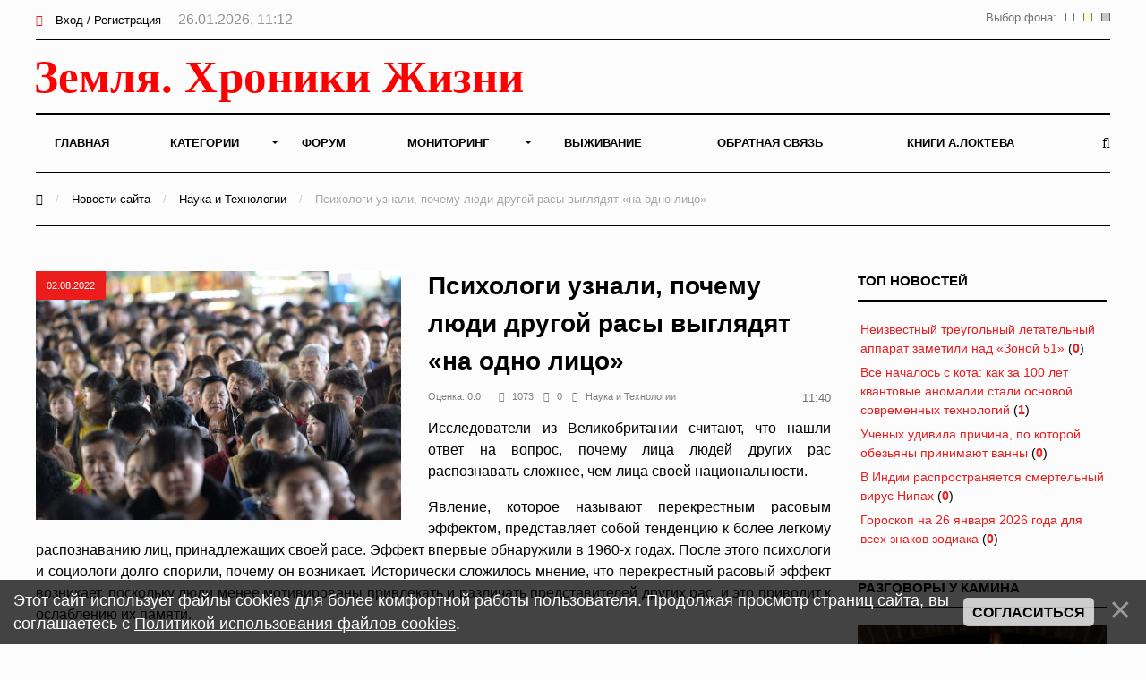

--- FILE ---
content_type: text/html; charset=UTF-8
request_url: https://earth-chronicles.ru/news/1-0-28
body_size: 14204
content:
<!DOCTYPE html>
<html>
<head>
<title>Наука и Технологии - Земля - Хроники жизни</title>
<meta name="viewport" content="width=device-width; initial-scale=1; maximum-scale=1; user-scalable=0;" />
<meta http-equiv="Content-Type" content="text/html; charset=utf-8" />
<!--<link type="text/css" rel="StyleSheet" href="/_st/my.css?time=1575040802" />-->
<link href='https://fonts.googleapis.com/css?family=Open+Sans:400italic,400,600,700&subset=latin,cyrillic' rel='stylesheet' type='text/css'>
<link type="text/css" rel="StyleSheet" href="/_st/my.css?time=1575040802" />
<link type="text/css" rel="StyleSheet" href="/css/media.css" />
<link type="text/css" rel="StyleSheet" href="/css/font-awesome.min.css" />
<link type="text/css" rel="StyleSheet" href="/css/animate.css" />

<link rel="icon" href="/favicon.png" type="image/x-icon">

	<link rel="stylesheet" href="/.s/src/base.min.css?v=221108" />
	<link rel="stylesheet" href="/.s/src/layer3.min.css?v=221108" />

	<script src="/.s/src/jquery-1.12.4.min.js"></script>
	
	<script src="/.s/src/uwnd.min.js?v=221108"></script>
	<script src="//s722.ucoz.net/cgi/uutils.fcg?a=uSD&ca=2&ug=999&isp=2&r=0.264894724764574"></script>
	<link rel="stylesheet" href="/.s/src/ulightbox/ulightbox.min.css" />
	<script src="/.s/src/ulightbox/ulightbox.min.js"></script>
	<script src="/.s/src/bottomInfo.min.js"></script>
	<script async defer src="https://www.google.com/recaptcha/api.js?onload=reCallback&render=explicit&hl=ru"></script>
	<script>
/* --- UCOZ-JS-DATA --- */
window.uCoz = {"ssid":"454165761246031354776","bottomInfoData":[{"button":230039,"id":"cookiePolicy","cookieKey":"cPolOk","message":230038,"class":""}],"language":"ru","layerType":3,"uLightboxType":1,"site":{"id":"2hroniki","host":"hroniki.at.ua","domain":"earth-chronicles.ru"},"module":"news","country":"US","sign":{"230039":"Согласиться","3125":"Закрыть","7251":"Запрошенный контент не может быть загружен. Пожалуйста, попробуйте позже.","5255":"Помощник","230038":"Этот сайт использует файлы cookies для более комфортной работы пользователя. Продолжая просмотр страниц сайта, вы соглашаетесь с <a href=/index/cookiepolicy target=_blank >Политикой использования файлов cookies</a>.","7253":"Начать слайд-шоу","7287":"Перейти на страницу с фотографией.","5458":"Следующий","7252":"Предыдущий","7254":"Изменить размер"}};
/* --- UCOZ-JS-CODE --- */
function loginPopupForm(params = {}) { new _uWnd('LF', ' ', -250, -100, { closeonesc:1, resize:1 }, { url:'/index/40' + (params.urlParams ? '?'+params.urlParams : '') }) }
function reCallback() {
		$('.g-recaptcha').each(function(index, element) {
			element.setAttribute('rcid', index);
			
		if ($(element).is(':empty') && grecaptcha.render) {
			grecaptcha.render(element, {
				sitekey:element.getAttribute('data-sitekey'),
				theme:element.getAttribute('data-theme'),
				size:element.getAttribute('data-size')
			});
		}
	
		});
	}
	function reReset(reset) {
		reset && grecaptcha.reset(reset.previousElementSibling.getAttribute('rcid'));
		if (!reset) for (rel in ___grecaptcha_cfg.clients) grecaptcha.reset(rel);
	}
/* --- UCOZ-JS-END --- */
</script>

	<style>.UhideBlock{display:none; }</style>
	<script type="text/javascript">new Image().src = "//counter.yadro.ru/hit;noadsru0?r"+escape(document.referrer)+(screen&&";s"+screen.width+"*"+screen.height+"*"+(screen.colorDepth||screen.pixelDepth))+";u"+escape(document.URL)+";"+Date.now();</script>
</head>
<body>

<!--U1AHEADER1Z--><div id="main">

<header>

<!-- Yandex.Metrika counter -->
<script type="text/javascript" >
 (function(m,e,t,r,i,k,a){m[i]=m[i]||function(){(m[i].a=m[i].a||[]).push(arguments)};
 m[i].l=1*new Date();k=e.createElement(t),a=e.getElementsByTagName(t)[0],k.async=1,k.src=r,a.parentNode.insertBefore(k,a)})
 (window, document, "script", "https://mc.yandex.ru/metrika/tag.js", "ym");

 ym(6836674, "init", {
 clickmap:true,
 trackLinks:true,
 accurateTrackBounce:true
 });
</script>
<noscript><div><img src="https://mc.yandex.ru/watch/6836674" style="position:absolute; left:-9999px;" alt="" /></div></noscript>
<!-- /Yandex.Metrika counter -->

<!-- Global site tag (gtag.js) - Google Analytics -->
<script async src="https://www.googletagmanager.com/gtag/js?id=UA-25023757-1"></script>
<script>
 window.dataLayer = window.dataLayer || [];
 function gtag(){dataLayer.push(arguments);}
 gtag('js', new Date());

 gtag('config', 'UA-25023757-1');
</script>


<!--LiveInternet counter--><script>
new Image().src = "//counter.yadro.ru/hit?r"+
escape(document.referrer)+((typeof(screen)=="undefined")?"":
";s"+screen.width+"*"+screen.height+"*"+(screen.colorDepth?
screen.colorDepth:screen.pixelDepth))+";u"+escape(document.URL)+
";h"+escape(document.title.substring(0,150))+
";"+Math.random();</script><!--/LiveInternet-->

<div class="h-top">
<div class="container">
<div class="clr">
<div class="h-lk">

<a href="javascript:;" rel="nofollow" onclick="loginPopupForm(); return false;"><span><i class="fa fa-sign-in" aria-hidden="true"></i></span> Вход / Регистрация</a>


<span class="h-lk-date">26.01.2026, 11:12</span>
</div>

<div class="bgChange">
Выбор фона:
<a href="#" id="jp3"><img src="/change_bg/grey.png" title="Серый" width="10" height="10"></a>
<a href="#" id="jp2"><img src="/change_bg/cream.png" title="Кремовый" width="10" height="10"></a>
<a href="#" id="jp1"><img src="/change_bg/white.png" title="Белый" width="10" height="10"></a>
</div>

</div>
</div>
</div>

<div class="h-header">
<div class="container">


<div class="tp-intro">
<div class="clr">
<div class="tp-logo">

<!-- Логотип -->
 <a href="/"><img src="/img/logo.svg" height="60" alt="" /></a>
<!-- /Логотип -->

</div>

<!-- Погода -->

<!-- /Погода -->

<!-- Баннер -->
<div class="tp-banner">

</div>
<!-- /Баннер -->

</div>
</div>

<div class="tp-over">

<div class="tp-1">

<div id="mySidenav" class="sidenav">
 

<nav class="h-menu">
 <div id="uNMenuDiv1" class="uMenuV"><ul class="uMenuRoot">
<li><a  href="/" ><span>Главная</span></a></li>
<li class="uWithSubmenu"><a  href="/index/0-15" ><span>Категории</span></a><ul>
<li><a  href="/news/1-0-22" ><span>Природные катаклизмы</span></a></li>
<li><a  href="/news/1-0-41" ><span>Тайны истории</span></a></li>
<li><a  href="/news/1-0-46" ><span>Пассажиры ковчега</span></a></li>
<li><a  href="/news/1-0-28" ><span>Наука и Технологии</span></a></li>
<li><a  href="/news/1-0-7" ><span>Космос</span></a></li>
<li><a  href="/news/1-0-29" ><span>Археология</span></a></li>
<li><a  href="/news/1-0-2" ><span>НЛО</span></a></li>
<li><a  href="/news/1-0-30" ><span>Сверхъестественное</span></a></li>
<li><a  href="/news/1-0-33" ><span>Круги на полях</span></a></li>
<li><a  href="/news/1-0-13" ><span>Аномалии</span></a></li>
<li><a  href="/news/1-0-45" ><span>Путешествия</span></a></li>
<li><a  href="/news/1-0-42" ><span>Медицина и Здоровье</span></a></li>
<li><a  href="/news/1-0-14" ><span>Животные</span></a></li>
<li><a  href="/news/1-0-43" ><span>Климат и Экология</span></a></li>
<li><a  href="/news/1-0-23" ><span>Происшествия</span></a></li>
<li><a  href="/news/1-0-27" ><span>Гипотезы</span></a></li>
<li><a  href="/news/1-0-44" ><span>Эпидемии</span></a></li>
<li><a  href="/news/1-0-8" ><span>Другое</span></a></li></ul></li>
<li><a  href="/forum" ><span>Форум</span></a></li>
<li class="uWithSubmenu"><a  href="/index/0-4" ><span>Мониторинг</span></a><ul>
<li><a  href="/index/0-5" ><span>Сейсмическая активность</span></a></li>
<li><a  href="/index/0-8" ><span>Солнечная активность</span></a></li>
<li><a  href="/index/0-9" ><span>Мониторинг вулканов</span></a></li>
<li><a  href="/index/0-10" ><span>Вспышки на Солнце</span></a></li>
<li><a  href="/index/0-12" ><span>Космическая погода</span></a></li>
<li><a  href="/index/0-13" ><span>Атмосфера</span></a></li>
<li><a  href="/index/0-11" ><span>3D Земля</span></a></li>
<li><a  href="/index/0-14" ><span>Солнечная система</span></a></li>
<li><a  href="/index/0-16" ><span>Фазы Луны</span></a></li></ul></li>
<li><a  href="/publ/" ><span>Выживание</span></a></li>
<li><a  href="/index/0-3" ><span>Обратная связь</span></a></li>
<li><a  href="https://earth-chronicles.ru/index/0-143" target="_blank"><span>Книги А.Локтева</span></a></li></ul></div>
<div class="h-menu-lk">

<ul>
<li><a href="javascript:;" rel="nofollow" onclick="loginPopupForm(); return false;"><span><i class="fa fa-sign-in" aria-hidden="true"></i></span> Вход / Регистрация</a></li>
</ul>

</div>

</div>




</nav>

<div class="h-menu-button" onclick="$('.h-menu').slideToggle(0)"><div><span class="hm1"></span><span class="hm2"></span><span class="hm3"></span></div></div>

</div>
<div class="tp-2">

<a href="javascript:;" onclick="$('.h-form-search').slideToggle(200);$('#focused').focus()"><i class="fa fa-search"></i></a>


</div>
</div>
</div>
</div>

<script data-ad-client="ca-pub-8005964994124512" async src="https://pagead2.googlesyndication.com/pagead/js/adsbygoogle.js"></script>

</header>
<div class="h-form-search"><div class="container"><form action="/search/"><input type="text" id="focused" name="q" placeholder="Ваш запрос Ctrl + Enter" /></form></div></div><!--/U1AHEADER1Z-->

<div class="top-pad">

<div class="container">

<div class="h-pages">


<div class="h-content">

<script>
		function spages(p, link ) {
			if ( 1) return !!location.assign(link.href);
			ajaxPageController.showLoader();
			_uPostForm('', { url:'/news/' + p + '-0-28-0-0-0-' + Date.now() });
		}
		</script>
		<div id="allEntries"><table border="0" width="100%" cellspacing="0" cellpadding="0" class="catAllEntries"><tr><td class="archiveEntries"><div id="entryID190364"><div class="h-mtr-tab">
 <div class="h-mtr-img">
 <span class="h-se-date">Сегодня</span>
 <a href="https://earth-chronicles.ru/News_6/m55/AQAKyOwzrcq8IoDC3BGtqrxjhezyfCXMvfFRDmTFpruFB8o_Yo.webp" class="ulightbox" target="_blank" title=""><img src="https://earth-chronicles.ru/News_6/m55/AQAKyOwzrcq8IoDC3BGtqrxjhezyfCXMvfFRDmTFpruFB8o_Yo.webp" alt="" /></a>
 </div>
 <div class="h-mtr-right">
 
 <h2 class="h-mtr-title"><a href="/news/2026-01-26-190364">Все началось с кота: как за 100 лет квантовые аномалии стали основой современных технологий</a></h2>
 <div class="h-mtr-short"><p style="text-align: justify;">Сто лет назад квантовая механика была радикальной теорией, ставившей в тупик даже самых блестящих ученых. Сегодня она лежит в основе технологий, которые определяют нашу повседневную жизнь: от лазеров и микрочипов до квантовых компьютеров и защищенных систем связи.</p></div>
<div class="h-mtr-det">
 <span><i class="fa fa-eye"></i>104</span> 
 <span><a href="/news/2026-01-26-190364#comments"><i class="fa fa-comments"></i>1</a></span>
 <span><a href="/news/1-0-28"><i class="fa fa-folder"></i>Наука и Технологии</a></span>
 </div>
 </div>
</div>



<div id="pril" style="display: none;"><div style="padding: 2px 2px 2px 2px;">
<table border="0" cellpadding="0" cellspacing="0" width="100%">
<tbody><tr><td style="width: 120px;">  
<div><a href="/news/2026-01-26-190364" onclick="return nav.go(this, event)" title="Все началось с кота: как за 100 лет квантовые аномалии стали основой современных технологий"><img src="https://earth-chronicles.ru/News_6/m55/AQAKyOwzrcq8IoDC3BGtqrxjhezyfCXMvfFRDmTFpruFB8o_Yo.webp" style="width: 100px; height: 80px;"></a></div>
</td> <td>  
<div> <a href="/news/2026-01-26-190364" onclick="return nav.go(this, event)">Все началось с кота: как за 100 лет квантовые аномалии стали основой современных технологий</a></div>
<div><small> <span style="color:gray">Сегодня в 06:30</span></small></div>
<div><small>
</td></tr></tbody></table>  
</div></div></div><div id="entryID190395"><div class="h-mtr-tab">
 <div class="h-mtr-img">
 <span class="h-se-date">Вчера</span>
 <a href="https://earth-chronicles.ru/Publications_25/11/14/scientists-may-have-di-3.jpg" class="ulightbox" target="_blank" title=""><img src="https://earth-chronicles.ru/Publications_25/11/14/scientists-may-have-di-3.jpg" alt="" /></a>
 </div>
 <div class="h-mtr-right">
 
 <h2 class="h-mtr-title"><a href="/news/2026-01-25-190395">Загадочные гиганты палеозоя: древнейшие организмы Земли принадлежали к неизвестной форме жизни</a></h2>
 <div class="h-mtr-short"><p style="text-align: justify;">Окаменелые останки загадочных организмов под названием прототакситы, столетиями озадачивавшие палеонтологов, получили новую интерпретацию. Согласно исследованию, опубликованному в журнале&nbsp;<em>Science Advances</em>, эти древнейшие гиганты суши, возможно, представляют собой совершенно&nbsp;<strong>новую, ныне вымершую ветвь жизни</strong>, не относящуюся ни к грибам, ни к растениям.</p></div>
<div class="h-mtr-det">
 <span><i class="fa fa-eye"></i>218</span> 
 <span><a href="/news/2026-01-25-190395#comments"><i class="fa fa-comments"></i>0</a></span>
 <span><a href="/news/1-0-28"><i class="fa fa-folder"></i>Наука и Технологии</a></span>
 </div>
 </div>
</div>



<div id="pril" style="display: none;"><div style="padding: 2px 2px 2px 2px;">
<table border="0" cellpadding="0" cellspacing="0" width="100%">
<tbody><tr><td style="width: 120px;">  
<div><a href="/news/2026-01-25-190395" onclick="return nav.go(this, event)" title="Загадочные гиганты палеозоя: древнейшие организмы Земли принадлежали к неизвестной форме жизни"><img src="https://earth-chronicles.ru/Publications_25/11/14/scientists-may-have-di-3.jpg" style="width: 100px; height: 80px;"></a></div>
</td> <td>  
<div> <a href="/news/2026-01-25-190395" onclick="return nav.go(this, event)">Загадочные гиганты палеозоя: древнейшие организмы Земли принадлежали к неизвестной форме жизни</a></div>
<div><small> <span style="color:gray">Вчера в 13:14</span></small></div>
<div><small>
</td></tr></tbody></table>  
</div></div></div><div id="entryID190394"><div class="h-mtr-tab">
 <div class="h-mtr-img">
 <span class="h-se-date">Вчера</span>
 <a href="https://earth-chronicles.ru/Publications_25/11/14/scientists-discover-impossible-matter-that-defies-.webp" class="ulightbox" target="_blank" title=""><img src="https://earth-chronicles.ru/Publications_25/11/14/scientists-discover-impossible-matter-that-defies-.webp" alt="" /></a>
 </div>
 <div class="h-mtr-right">
 
 <h2 class="h-mtr-title"><a href="/news/2026-01-25-190394">Ученые обнаружили «невозможную» материю, которая противоречит известным законам физики</a></h2>
 <div class="h-mtr-short"><p style="text-align: justify;">В ходе экспериментов с материалами при температурах, близких к абсолютному нулю, международная группа учёных из Венского технического университета и других научных центров обнаружила вещество, поведение которого противоречит устоявшимся теоретическим предсказаниям. Это открытие может переписать основы нашего понимания квантовых материалов и открыть путь к созданию революционных электронных устройств.</p></div>
<div class="h-mtr-det">
 <span><i class="fa fa-eye"></i>243</span> 
 <span><a href="/news/2026-01-25-190394#comments"><i class="fa fa-comments"></i>0</a></span>
 <span><a href="/news/1-0-28"><i class="fa fa-folder"></i>Наука и Технологии</a></span>
 </div>
 </div>
</div>


<div class="advBox">

</div>


<div id="pril" style="display: none;"><div style="padding: 2px 2px 2px 2px;">
<table border="0" cellpadding="0" cellspacing="0" width="100%">
<tbody><tr><td style="width: 120px;">  
<div><a href="/news/2026-01-25-190394" onclick="return nav.go(this, event)" title="Ученые обнаружили «невозможную» материю, которая противоречит известным законам физики"><img src="https://earth-chronicles.ru/Publications_25/11/14/scientists-discover-impossible-matter-that-defies-.webp" style="width: 100px; height: 80px;"></a></div>
</td> <td>  
<div> <a href="/news/2026-01-25-190394" onclick="return nav.go(this, event)">Ученые обнаружили «невозможную» материю, которая противоречит известным законам физики</a></div>
<div><small> <span style="color:gray">Вчера в 13:09</span></small></div>
<div><small>
</td></tr></tbody></table>  
</div></div></div><div id="entryID190372"><div class="h-mtr-tab">
 <div class="h-mtr-img">
 <span class="h-se-date">Вчера</span>
 <a href="https://earth-chronicles.ru/News_6/m55/gpafr0503-034.jpg" class="ulightbox" target="_blank" title=""><img src="https://earth-chronicles.ru/News_6/m55/gpafr0503-034.jpg" alt="" /></a>
 </div>
 <div class="h-mtr-right">
 
 <h2 class="h-mtr-title"><a href="/news/2026-01-25-190372">Угрожает ли коррозия утечкой радиоактивных отходов: ответ российских ученых</a></h2>
 <div class="h-mtr-short"><p style="text-align: justify;">Ученые ГЕОХИ РАН изучили влияние коррозионных продуктов на удержание актинидов в геологических условиях глубокого захоронения радиоактивных отходов. Вот какой вывод они сделали.</p></div>
<div class="h-mtr-det">
 <span><i class="fa fa-eye"></i>217</span> 
 <span><a href="/news/2026-01-25-190372#comments"><i class="fa fa-comments"></i>0</a></span>
 <span><a href="/news/1-0-28"><i class="fa fa-folder"></i>Наука и Технологии</a></span>
 </div>
 </div>
</div>



<div id="pril" style="display: none;"><div style="padding: 2px 2px 2px 2px;">
<table border="0" cellpadding="0" cellspacing="0" width="100%">
<tbody><tr><td style="width: 120px;">  
<div><a href="/news/2026-01-25-190372" onclick="return nav.go(this, event)" title="Угрожает ли коррозия утечкой радиоактивных отходов: ответ российских ученых"><img src="https://earth-chronicles.ru/News_6/m55/gpafr0503-034.jpg" style="width: 100px; height: 80px;"></a></div>
</td> <td>  
<div> <a href="/news/2026-01-25-190372" onclick="return nav.go(this, event)">Угрожает ли коррозия утечкой радиоактивных отходов: ответ российских ученых</a></div>
<div><small> <span style="color:gray">Вчера в 07:30</span></small></div>
<div><small>
</td></tr></tbody></table>  
</div></div></div><div id="entryID190400"><div class="h-mtr-tab">
 <div class="h-mtr-img">
 <span class="h-se-date">Вчера</span>
 <a href="https://earth-chronicles.ru/Publications_25/11/14/shrngshrngshrn.jpg" class="ulightbox" target="_blank" title=""><img src="https://earth-chronicles.ru/Publications_25/11/14/shrngshrngshrn.jpg" alt="" /></a>
 </div>
 <div class="h-mtr-right">
 
 <h2 class="h-mtr-title"><a href="/news/2026-01-25-190400">Вертикальные радиаторы отопления в современном доме: как тепло влияет на планировку и интерьер</a></h2>
 <div class="h-mtr-short"><p style="text-align: justify;">Вертикальные радиаторы отопления &mdash; это не дизайнерская прихоть, а логичное инженерное решение для современных домов. Они позволяют адаптировать систему отопления под реальные архитектурные условия, не теряя в эффективности и надежности.</p></div>
<div class="h-mtr-det">
 <span><i class="fa fa-eye"></i>50</span> 
 
 <span><a href="/news/1-0-28"><i class="fa fa-folder"></i>Наука и Технологии</a></span>
 </div>
 </div>
</div>



<div id="pril" style="display: none;"><div style="padding: 2px 2px 2px 2px;">
<table border="0" cellpadding="0" cellspacing="0" width="100%">
<tbody><tr><td style="width: 120px;">  
<div><a href="/news/2026-01-25-190400" onclick="return nav.go(this, event)" title="Вертикальные радиаторы отопления в современном доме: как тепло влияет на планировку и интерьер"><img src="https://earth-chronicles.ru/Publications_25/11/14/shrngshrngshrn.jpg" style="width: 100px; height: 80px;"></a></div>
</td> <td>  
<div> <a href="/news/2026-01-25-190400" onclick="return nav.go(this, event)">Вертикальные радиаторы отопления в современном доме: как тепло влияет на планировку и интерьер</a></div>
<div><small> <span style="color:gray">Вчера в 05:50</span></small></div>
<div><small>
</td></tr></tbody></table>  
</div></div></div><div id="entryID190388"><div class="h-mtr-tab">
 <div class="h-mtr-img">
 <span class="h-se-date">24.01.2026</span>
 <a href="https://earth-chronicles.ru/Publications_25/11/13/brain-imaging-scientist-750x375.webp" class="ulightbox" target="_blank" title=""><img src="https://earth-chronicles.ru/Publications_25/11/13/brain-imaging-scientist-750x375.webp" alt="" /></a>
 </div>
 <div class="h-mtr-right">
 
 <h2 class="h-mtr-title"><a href="/news/2026-01-24-190388">Идеология как фильтр: политические взгляды учёных влияют на научные выводы</a></h2>
 <div class="h-mtr-short"><p style="text-align: justify;">В рамках масштабного исследования 158 учёных, разделённых на 71 независимую команду, получили идентичный массив социологических данных. Их задачей было ответить на один и тот же вопрос: влияет ли иммиграция на уровень общественной поддержки социальных программ?</p></div>
<div class="h-mtr-det">
 <span><i class="fa fa-eye"></i>238</span> 
 <span><a href="/news/2026-01-24-190388#comments"><i class="fa fa-comments"></i>2</a></span>
 <span><a href="/news/1-0-28"><i class="fa fa-folder"></i>Наука и Технологии</a></span>
 </div>
 </div>
</div>



<div id="pril" style="display: none;"><div style="padding: 2px 2px 2px 2px;">
<table border="0" cellpadding="0" cellspacing="0" width="100%">
<tbody><tr><td style="width: 120px;">  
<div><a href="/news/2026-01-24-190388" onclick="return nav.go(this, event)" title="Идеология как фильтр: политические взгляды учёных влияют на научные выводы"><img src="https://earth-chronicles.ru/Publications_25/11/13/brain-imaging-scientist-750x375.webp" style="width: 100px; height: 80px;"></a></div>
</td> <td>  
<div> <a href="/news/2026-01-24-190388" onclick="return nav.go(this, event)">Идеология как фильтр: политические взгляды учёных влияют на научные выводы</a></div>
<div><small> <span style="color:gray">24.01.2026 в 05:54</span></small></div>
<div><small>
</td></tr></tbody></table>  
</div></div></div><div id="entryID190387"><div class="h-mtr-tab">
 <div class="h-mtr-img">
 <span class="h-se-date">24.01.2026</span>
 <a href="https://earth-chronicles.ru/Publications_25/11/13/earth-magnetic-field-750x422.jpg" class="ulightbox" target="_blank" title=""><img src="https://earth-chronicles.ru/Publications_25/11/13/earth-magnetic-field-750x422.jpg" alt="" /></a>
 </div>
 <div class="h-mtr-right">
 
 <h2 class="h-mtr-title"><a href="/news/2026-01-24-190387">Северный магнитный полюс ускорил смещение в направлении Сибири</a></h2>
 <div class="h-mtr-short"><p style="text-align: justify;">Северный магнитный полюс ускоряется в направлении Сибири, вынуждая Геологическую службу Великобритании и Всемирную магнитную модель NOAA корректировать глобальную навигацию</p></div>
<div class="h-mtr-det">
 <span><i class="fa fa-eye"></i>483</span> 
 <span><a href="/news/2026-01-24-190387#comments"><i class="fa fa-comments"></i>2</a></span>
 <span><a href="/news/1-0-28"><i class="fa fa-folder"></i>Наука и Технологии</a></span>
 </div>
 </div>
</div>



<div id="pril" style="display: none;"><div style="padding: 2px 2px 2px 2px;">
<table border="0" cellpadding="0" cellspacing="0" width="100%">
<tbody><tr><td style="width: 120px;">  
<div><a href="/news/2026-01-24-190387" onclick="return nav.go(this, event)" title="Северный магнитный полюс ускорил смещение в направлении Сибири"><img src="https://earth-chronicles.ru/Publications_25/11/13/earth-magnetic-field-750x422.jpg" style="width: 100px; height: 80px;"></a></div>
</td> <td>  
<div> <a href="/news/2026-01-24-190387" onclick="return nav.go(this, event)">Северный магнитный полюс ускорил смещение в направлении Сибири</a></div>
<div><small> <span style="color:gray">24.01.2026 в 05:44</span></small></div>
<div><small>
</td></tr></tbody></table>  
</div></div></div><div id="entryID190386"><div class="h-mtr-tab">
 <div class="h-mtr-img">
 <span class="h-se-date">24.01.2026</span>
 <a href="https://earth-chronicles.ru/Publications_25/11/13/Buddhabrot-Time-Theory-The-Fractal-Form-Underlying.jpg" class="ulightbox" target="_blank" title=""><img src="https://earth-chronicles.ru/Publications_25/11/13/Buddhabrot-Time-Theory-The-Fractal-Form-Underlying.jpg" alt="" /></a>
 </div>
 <div class="h-mtr-right">
 
 <h2 class="h-mtr-title"><a href="/news/2026-01-24-190386">Теория времени Буддаброта: фрактальная форма, лежащая в основе нулевой временной волны Теренса Маккенны.</a></h2>
 <div class="h-mtr-short"><p style="text-align: justify;">Идеи философа и этноботаника Теренса Маккенны о нелинейной природе времени, воплощённые в его знаменитой теории &laquo;Нулевой Волны Времени&raquo;, долго оставались на грани между гениальным прозрением и эзотерической спекуляцией. Маккенна чувствовал, что история движется не по прямой, а пульсирует волнами нарастающей сложности и смысла &mdash; волнами &laquo;новизны&raquo;.</p></div>
<div class="h-mtr-det">
 <span><i class="fa fa-eye"></i>479</span> 
 <span><a href="/news/2026-01-24-190386#comments"><i class="fa fa-comments"></i>1</a></span>
 <span><a href="/news/1-0-28"><i class="fa fa-folder"></i>Наука и Технологии</a></span>
 </div>
 </div>
</div>


<div class="advBox">

</div>


<div id="pril" style="display: none;"><div style="padding: 2px 2px 2px 2px;">
<table border="0" cellpadding="0" cellspacing="0" width="100%">
<tbody><tr><td style="width: 120px;">  
<div><a href="/news/2026-01-24-190386" onclick="return nav.go(this, event)" title="Теория времени Буддаброта: фрактальная форма, лежащая в основе нулевой временной волны Теренса Маккенны."><img src="https://earth-chronicles.ru/Publications_25/11/13/Buddhabrot-Time-Theory-The-Fractal-Form-Underlying.jpg" style="width: 100px; height: 80px;"></a></div>
</td> <td>  
<div> <a href="/news/2026-01-24-190386" onclick="return nav.go(this, event)">Теория времени Буддаброта: фрактальная форма, лежащая в основе нулевой временной волны Теренса Маккенны.</a></div>
<div><small> <span style="color:gray">24.01.2026 в 05:05</span></small></div>
<div><small>
</td></tr></tbody></table>  
</div></div></div><div id="entryID190385"><div class="h-mtr-tab">
 <div class="h-mtr-img">
 <span class="h-se-date">24.01.2026</span>
 <a href="https://earth-chronicles.ru/Publications_25/11/13/1769094701113_gc16407b7ae75bf59cf3baa71f31e1259cce.webp" class="ulightbox" target="_blank" title=""><img src="https://earth-chronicles.ru/Publications_25/11/13/1769094701113_gc16407b7ae75bf59cf3baa71f31e1259cce.webp" alt="" /></a>
 </div>
 <div class="h-mtr-right">
 
 <h2 class="h-mtr-title"><a href="/news/2026-01-24-190385">Мы внутри матрицы? Гипотеза симуляции между философией и наукой</a></h2>
 <div class="h-mtr-short"><p style="text-align: justify;">Гипотеза симуляции &mdash; это предположение о том, что реальность, которую мы воспринимаем, может быть продуктом моделирования, запущенного на невообразимо мощном компьютере. Согласно этой идее, сознательные существа в такой симуляции могут не осознавать своего цифрового происхождения.</p></div>
<div class="h-mtr-det">
 <span><i class="fa fa-eye"></i>328</span> 
 <span><a href="/news/2026-01-24-190385#comments"><i class="fa fa-comments"></i>2</a></span>
 <span><a href="/news/1-0-28"><i class="fa fa-folder"></i>Наука и Технологии</a></span>
 </div>
 </div>
</div>



<div id="pril" style="display: none;"><div style="padding: 2px 2px 2px 2px;">
<table border="0" cellpadding="0" cellspacing="0" width="100%">
<tbody><tr><td style="width: 120px;">  
<div><a href="/news/2026-01-24-190385" onclick="return nav.go(this, event)" title="Мы внутри матрицы? Гипотеза симуляции между философией и наукой"><img src="https://earth-chronicles.ru/Publications_25/11/13/1769094701113_gc16407b7ae75bf59cf3baa71f31e1259cce.webp" style="width: 100px; height: 80px;"></a></div>
</td> <td>  
<div> <a href="/news/2026-01-24-190385" onclick="return nav.go(this, event)">Мы внутри матрицы? Гипотеза симуляции между философией и наукой</a></div>
<div><small> <span style="color:gray">24.01.2026 в 04:59</span></small></div>
<div><small>
</td></tr></tbody></table>  
</div></div></div><div id="entryID190390"><div class="h-mtr-tab">
 <div class="h-mtr-img">
 <span class="h-se-date">24.01.2026</span>
 <a href="https://earth-chronicles.ru/Publications_25/11/13/347146371926615.jpeg" class="ulightbox" target="_blank" title=""><img src="https://earth-chronicles.ru/Publications_25/11/13/347146371926615.jpeg" alt="" /></a>
 </div>
 <div class="h-mtr-right">
 
 <h2 class="h-mtr-title"><a href="/news/2026-01-24-190390">Нейронные сети для изображений: эволюция и ключевые этапы развития</a></h2>
 <div class="h-mtr-short"><p style="text-align: justify;">Эволюция нейросетей для изображений: от первых перцептронов до генеративного ИИ. Как распознавание образов превратилось в создание фотореалистичных картинок? История ключевых прорывов &mdash; от сверхточных сетей до диффузионных моделей.</p></div>
<div class="h-mtr-det">
 <span><i class="fa fa-eye"></i>155</span> 
 
 <span><a href="/news/1-0-28"><i class="fa fa-folder"></i>Наука и Технологии</a></span>
 </div>
 </div>
</div>



<div id="pril" style="display: none;"><div style="padding: 2px 2px 2px 2px;">
<table border="0" cellpadding="0" cellspacing="0" width="100%">
<tbody><tr><td style="width: 120px;">  
<div><a href="/news/2026-01-24-190390" onclick="return nav.go(this, event)" title="Нейронные сети для изображений: эволюция и ключевые этапы развития"><img src="https://earth-chronicles.ru/Publications_25/11/13/347146371926615.jpeg" style="width: 100px; height: 80px;"></a></div>
</td> <td>  
<div> <a href="/news/2026-01-24-190390" onclick="return nav.go(this, event)">Нейронные сети для изображений: эволюция и ключевые этапы развития</a></div>
<div><small> <span style="color:gray">24.01.2026 в 04:22</span></small></div>
<div><small>
</td></tr></tbody></table>  
</div></div></div><div class="catPages1" align="center" id="pagesBlock1" style="clear:both;"><b class="swchItemA"><span>1</span></b> <a class="swchItem" href="/news/2-0-28"  onclick="spages('2', this);return false;" ><span>2</span></a> <a class="swchItem" href="/news/3-0-28"  onclick="spages('3', this);return false;" ><span>3</span></a> <span class="swchItemDots"><span>...</span></span> <a class="swchItem" href="/news/2990-0-28"  onclick="spages('2990', this);return false;" ><span>2990</span></a> <a class="swchItem" href="/news/2991-0-28"  onclick="spages('2991', this);return false;" ><span>2991</span></a>  <a class="swchItem swchItem-next" href="/news/2-0-28"  onclick="spages('2', this);return false;" ><span>&raquo;</span></a></div></td></tr></table></div>

<br>
<!-- Yandex.RTB R-A-72354-23 -->
<div id="yandex_rtb_R-A-72354-23"></div>
<script>window.yaContextCb.push(()=>{
 Ya.Context.AdvManager.render({
 renderTo: 'yandex_rtb_R-A-72354-23',
 blockId: 'R-A-72354-23'
 })
})</script>

</div>


<div class="h-sidebar">
<!--U1CLEFTER1Z--><!-- <block13> -->

<div class="h-block">
<div class="h-block-in">
<div class="h-block-header"><!-- <bt> -->ТОП Новостей<!-- </bt> --></div>
<div class="h-block-content"><!-- <bc> --><table border="0" width="100%" class="infTable"><tr><td width="50%" style="font:7pt"><a href="https://earth-chronicles.ru/news/2026-01-26-190368">Неизвестный треугольный летательный аппарат заметили над «Зоной 51»</a> <span title="Комментарии">(<a href="https://earth-chronicles.ru/news/2026-01-26-190368#comments"><b>0</b></a>)</span></td></tr></table><table border="0" width="100%" class="infTable"><tr><td width="50%" style="font:7pt"><a href="https://earth-chronicles.ru/news/2026-01-26-190364">Все началось с кота: как за 100 лет квантовые аномалии стали основой современных технологий</a> <span title="Комментарии">(<a href="https://earth-chronicles.ru/news/2026-01-26-190364#comments"><b>1</b></a>)</span></td></tr></table><table border="0" width="100%" class="infTable"><tr><td width="50%" style="font:7pt"><a href="https://earth-chronicles.ru/news/2026-01-26-190369">Ученых удивила причина, по которой обезьяны принимают ванны</a> <span title="Комментарии">(<a href="https://earth-chronicles.ru/news/2026-01-26-190369#comments"><b>0</b></a>)</span></td></tr></table><table border="0" width="100%" class="infTable"><tr><td width="50%" style="font:7pt"><a href="https://earth-chronicles.ru/news/2026-01-26-190402">В Индии распространяется смертельный вирус Нипах</a> <span title="Комментарии">(<a href="https://earth-chronicles.ru/news/2026-01-26-190402#comments"><b>0</b></a>)</span></td></tr></table><table border="0" width="100%" class="infTable"><tr><td width="50%" style="font:7pt"><a href="https://earth-chronicles.ru/news/2026-01-26-190399">Гороскоп на 26 января 2026 года для всех знаков зодиака</a> <span title="Комментарии">(<a href="https://earth-chronicles.ru/news/2026-01-26-190399#comments"><b>0</b></a>)</span></td></tr></table><!-- </bc> --></div>
</div>
</div>

<!-- </block13> -->

<!-- <block11> -->

<div class="h-block">
<div class="h-block-in">
<div class="h-block-header"><!-- <bt> -->Разговоры у камина<!-- </bt> --></div>
<div style="text-align: center;">
<a href="" rel="nofollow" target="_blank"><img src="/img/kamin.gif" widh="100%"></a> 
</div>
<fieldset>
<div class="h-block-content"><!-- <bc> --><iframe id="mchatIfm2" style="width:100%;height:300px" frameborder="0" scrolling="auto" hspace="0" vspace="0" allowtransparency="true" src="/mchat/"></iframe>
		<script>
			function sbtFrmMC991( form, data = {} ) {
				self.mchatBtn.style.display = 'none';
				self.mchatAjax.style.display = '';

				_uPostForm( form, { type:'POST', url:'/mchat/?58885092.3648145', data } )

				return false
			}

			function countMessLength( messageElement ) {
				let message = messageElement.value
				let rst = 500 - message.length

				if ( rst < 0 ) {
					rst = 0;
					message = message.substr(0, 500);
					messageElement.value = message
				}

				document.querySelector('#jeuwu28').innerHTML = rst;
			}

			var tID7174 = -1;
			var tAct7174 = false;

			function setT7174(s) {
				var v = parseInt(s.options[s.selectedIndex].value);
				document.cookie = "mcrtd=" + s.selectedIndex + "; path=/";
				if (tAct7174) {
					clearInterval(tID7174);
					tAct7174 = false;
				}
				if (v > 0) {
					tID7174 = setInterval("document.getElementById('mchatIfm2').src='/mchat/?' + Date.now();", v*1000 );
					tAct7174 = true;
				}
			}

			function initSel7174() {
				var res = document.cookie.match(/(\W|^)mcrtd=([0-9]+)/);
				var s = $("#mchatRSel")[0];
				if (res && !!s) {
					s.selectedIndex = parseInt(res[2]);
					setT7174(s);
				}
				$("#mchatMsgF").on('keydown', function(e) {
					if ( e.keyCode == 13 && e.ctrlKey && !e.shiftKey ) {
						e.preventDefault()
						this.form?.requestSubmit()
					}
				});
			}
		</script>

		<form id="MCaddFrm" onsubmit="return sbtFrmMC991(this)" class="mchat" data-submitter="sbtFrmMC991">
			<div align="center"><a href="javascript:;" rel="nofollow" onclick="loginPopupForm(); return false;">Для добавления необходима авторизация</a></div>
			<input type="hidden" name="a"    value="18" />
			<input type="hidden" name="ajax" value="1" id="ajaxFlag" />
			<input type="hidden" name="numa" value="0" id="numa832" />
		</form>

		<!-- recaptcha lib -->
		
		<!-- /recaptcha lib -->

		<script>
			initSel7174();
			
			//try { bindSubmitHandler() } catch(e) {}
		</script><!-- </bc> --></div>
</div>
</div>
</fieldset>

<!-- </block11> -->

<!-- <block22> -->

<div class="h-block">
<div class="h-block-in">
<div class="h-block-header"><!-- <bt> -->Новое на форуме<!-- </bt> --></div>
<div class="h-block-content"><!-- <bc> --><fieldset><div align="left"><span style="font-size: 8pt;"><b>Тема: <a target="_blank" class="m" href="//earth-chronicles.ru/forum/99-1584" style="text-decoration: none;"><span style="font-weight: bold; font-size: 8pt;">палата № 6</span></a></b></span>   <br>  <span style="font-size: 8pt;"><a target="_blank" class="m" href="//earth-chronicles.ru/forum/99-1584-0-17" style="text-decoration: none;">последнее сообщение</a> от <a href="javascript:;" rel="nofollow" onclick="window.open('/index/8-0-satt', 'up45', 'scrollbars=1,top=0,left=0,resizable=1,width=700,height=375'); return false;" class="uLPost">satt</a></span><br>   </div></fieldset><fieldset><div align="left"><span style="font-size: 8pt;"><b>Тема: <a target="_blank" class="m" href="//earth-chronicles.ru/forum/99-1790" style="text-decoration: none;"><span style="font-weight: bold; font-size: 8pt;">Можем ли мы познать бесконечность?</span></a></b></span>   <br>  <span style="font-size: 8pt;"><a target="_blank" class="m" href="//earth-chronicles.ru/forum/99-1790-0-17" style="text-decoration: none;">последнее сообщение</a> от <a href="javascript:;" rel="nofollow" onclick="window.open('/index/8-0-Vizor', 'up45', 'scrollbars=1,top=0,left=0,resizable=1,width=700,height=375'); return false;" class="uLPost">Vizor</a></span><br>   </div></fieldset><fieldset><div align="left"><span style="font-size: 8pt;"><b>Тема: <a target="_blank" class="m" href="//earth-chronicles.ru/forum/99-1785" style="text-decoration: none;"><span style="font-weight: bold; font-size: 8pt;">Невероятное и Очевидное</span></a></b></span>   <br>  <span style="font-size: 8pt;"><a target="_blank" class="m" href="//earth-chronicles.ru/forum/99-1785-0-17" style="text-decoration: none;">последнее сообщение</a> от <a href="javascript:;" rel="nofollow" onclick="window.open('/index/8-0-%D0%9D%D1%8D%D1%82', 'up45', 'scrollbars=1,top=0,left=0,resizable=1,width=700,height=375'); return false;" class="uLPost">Нэт</a></span><br>   </div></fieldset><fieldset><div align="left"><span style="font-size: 8pt;"><b>Тема: <a target="_blank" class="m" href="//earth-chronicles.ru/forum/99-1783" style="text-decoration: none;"><span style="font-weight: bold; font-size: 8pt;">ОНИ знают ВСЁ: Ближайшее будущее в зашифрованном послании</span></a></b></span>   <br>  <span style="font-size: 8pt;"><a target="_blank" class="m" href="//earth-chronicles.ru/forum/99-1783-0-17" style="text-decoration: none;">последнее сообщение</a> от <a href="javascript:;" rel="nofollow" onclick="window.open('/index/8-0-Gr70', 'up45', 'scrollbars=1,top=0,left=0,resizable=1,width=700,height=375'); return false;" class="uLPost">Gr70</a></span><br>   </div></fieldset><fieldset><div align="left"><span style="font-size: 8pt;"><b>Тема: <a target="_blank" class="m" href="//earth-chronicles.ru/forum/99-954" style="text-decoration: none;"><span style="font-weight: bold; font-size: 8pt;">Давайте предсказывать будущее</span></a></b></span>   <br>  <span style="font-size: 8pt;"><a target="_blank" class="m" href="//earth-chronicles.ru/forum/99-954-0-17" style="text-decoration: none;">последнее сообщение</a> от <a href="javascript:;" rel="nofollow" onclick="window.open('/index/8-0-%D0%9D%D1%8D%D1%82', 'up45', 'scrollbars=1,top=0,left=0,resizable=1,width=700,height=375'); return false;" class="uLPost">Нэт</a></span><br>   </div></fieldset><!-- </bc> --></div>
</div>
</div>

<!-- </block22> -->
<div class="h-block">
<div class="h-block-in">
<div class="h-block-content">

</div>
</div>
</div>
<!-- <block7> -->

<!-- </block7> -->

<!-- <block8> -->

<div class="h-block">
<div class="h-block-in">
<div class="h-block-header"><!-- <bt> --><!--<s5171>-->Календарь<!--</s>--><!-- </bt> --></div>
<div class="h-block-content"><div align="center"><!-- <bc> -->
		<table border="0" cellspacing="1" cellpadding="2" class="calTable">
			<tr><td align="center" class="calMonth" colspan="7"><a title="Декабрь 2025" class="calMonthLink cal-month-link-prev" rel="nofollow" href="/news/2025-12">&laquo;</a>&nbsp; <a class="calMonthLink cal-month-current" rel="nofollow" href="/news/2026-01">Январь 2026</a> &nbsp;<a title="Февраль 2026" class="calMonthLink cal-month-link-next" rel="nofollow" href="/news/2026-02">&raquo;</a></td></tr>
		<tr>
			<td align="center" class="calWday">Пн</td>
			<td align="center" class="calWday">Вт</td>
			<td align="center" class="calWday">Ср</td>
			<td align="center" class="calWday">Чт</td>
			<td align="center" class="calWday">Пт</td>
			<td align="center" class="calWdaySe">Сб</td>
			<td align="center" class="calWdaySu">Вс</td>
		</tr><tr><td>&nbsp;</td><td>&nbsp;</td><td>&nbsp;</td><td align="center" class="calMdayIs"><a class="calMdayLink" href="/news/2026-01-01" title="7 Сообщений">1</a></td><td align="center" class="calMdayIs"><a class="calMdayLink" href="/news/2026-01-02" title="10 Сообщений">2</a></td><td align="center" class="calMdayIs"><a class="calMdayLink" href="/news/2026-01-03" title="11 Сообщений">3</a></td><td align="center" class="calMdayIs"><a class="calMdayLink" href="/news/2026-01-04" title="9 Сообщений">4</a></td></tr><tr><td align="center" class="calMdayIs"><a class="calMdayLink" href="/news/2026-01-05" title="12 Сообщений">5</a></td><td align="center" class="calMdayIs"><a class="calMdayLink" href="/news/2026-01-06" title="10 Сообщений">6</a></td><td align="center" class="calMdayIs"><a class="calMdayLink" href="/news/2026-01-07" title="9 Сообщений">7</a></td><td align="center" class="calMdayIs"><a class="calMdayLink" href="/news/2026-01-08" title="9 Сообщений">8</a></td><td align="center" class="calMdayIs"><a class="calMdayLink" href="/news/2026-01-09" title="11 Сообщений">9</a></td><td align="center" class="calMdayIs"><a class="calMdayLink" href="/news/2026-01-10" title="13 Сообщений">10</a></td><td align="center" class="calMdayIs"><a class="calMdayLink" href="/news/2026-01-11" title="8 Сообщений">11</a></td></tr><tr><td align="center" class="calMdayIs"><a class="calMdayLink" href="/news/2026-01-12" title="10 Сообщений">12</a></td><td align="center" class="calMdayIs"><a class="calMdayLink" href="/news/2026-01-13" title="12 Сообщений">13</a></td><td align="center" class="calMdayIs"><a class="calMdayLink" href="/news/2026-01-14" title="16 Сообщений">14</a></td><td align="center" class="calMdayIs"><a class="calMdayLink" href="/news/2026-01-15" title="11 Сообщений">15</a></td><td align="center" class="calMdayIs"><a class="calMdayLink" href="/news/2026-01-16" title="17 Сообщений">16</a></td><td align="center" class="calMdayIs"><a class="calMdayLink" href="/news/2026-01-17" title="9 Сообщений">17</a></td><td align="center" class="calMdayIs"><a class="calMdayLink" href="/news/2026-01-18" title="13 Сообщений">18</a></td></tr><tr><td align="center" class="calMdayIs"><a class="calMdayLink" href="/news/2026-01-19" title="12 Сообщений">19</a></td><td align="center" class="calMdayIs"><a class="calMdayLink" href="/news/2026-01-20" title="18 Сообщений">20</a></td><td align="center" class="calMdayIs"><a class="calMdayLink" href="/news/2026-01-21" title="17 Сообщений">21</a></td><td align="center" class="calMdayIs"><a class="calMdayLink" href="/news/2026-01-22" title="15 Сообщений">22</a></td><td align="center" class="calMdayIs"><a class="calMdayLink" href="/news/2026-01-23" title="18 Сообщений">23</a></td><td align="center" class="calMdayIs"><a class="calMdayLink" href="/news/2026-01-24" title="8 Сообщений">24</a></td><td align="center" class="calMdayIs"><a class="calMdayLink" href="/news/2026-01-25" title="13 Сообщений">25</a></td></tr><tr><td align="center" class="calMdayIsA"><a class="calMdayLink" href="/news/2026-01-26" title="13 Сообщений">26</a></td><td align="center" class="calMday">27</td><td align="center" class="calMday">28</td><td align="center" class="calMday">29</td><td align="center" class="calMday">30</td><td align="center" class="calMday">31</td></tr></table><!-- </bc> --></div></div>
</div>
</div>

<!-- </block8> -->
<!-- <block15> -->

<div class="h-block">
<div class="h-block-in">
<div class="h-block-header"><!-- <bt> -->Последние комментарии<!-- </bt> --></div>
<div class="h-block-content"><!-- <bc> --><!-- #6 'Последние комментарии' --><fieldset><div align="left"><span style="font-size: 8pt;"><b><a target="_blank" class="m" href="//earth-chronicles.ru/news/2026-01-26-190366" style="text-decoration: none;"><span style="font-weight: bold; font-size: 8pt;">Слабый сигнал из темных веков Вселенной может доказать наличие темной материи</span></a></b></span>  <br> <span style="font-size: 8pt;"> Темная материя, темные века, эпоха тьмы, пролить свет...  <br /> В какую темную жопу жиды ведут чело (от <a href="javascript:;" rel="nofollow" onclick="window.open('/index/8-19866', 'up19866', 'scrollbars=1,top=0,left=0,resizable=1,width=700,height=375'); return false;">topzz</a>)</span><br>   </div></fieldset><fieldset><div align="left"><span style="font-size: 8pt;"><b><a target="_blank" class="m" href="//earth-chronicles.ru/news/2026-01-26-190367" style="text-decoration: none;"><span style="font-weight: bold; font-size: 8pt;">Магнитная лавина: ученые разгадали секрет появления гигантских солнечных вспышек</span></a></b></span>  <br> <span style="font-size: 8pt;"> Снова желтые фильтры...  <br /> Что прячем, кучерявые? (от <a href="javascript:;" rel="nofollow" onclick="window.open('/index/8-19866', 'up19866', 'scrollbars=1,top=0,left=0,resizable=1,width=700,height=375'); return false;">topzz</a>)</span><br>   </div></fieldset><fieldset><div align="left"><span style="font-size: 8pt;"><b><a target="_blank" class="m" href="//earth-chronicles.ru/news/2026-01-26-190364" style="text-decoration: none;"><span style="font-weight: bold; font-size: 8pt;">Все началось с кота: как за 100 лет квантовые аномалии стали основой современных технологий</span></a></b></span>  <br> <span style="font-size: 8pt;"> Жидо-болтология не знает предела. (от <a href="javascript:;" rel="nofollow" onclick="window.open('/index/8-19866', 'up19866', 'scrollbars=1,top=0,left=0,resizable=1,width=700,height=375'); return false;">topzz</a>)</span><br>   </div></fieldset><fieldset><div align="left"><span style="font-size: 8pt;"><b><a target="_blank" class="m" href="//earth-chronicles.ru/news/2026-01-25-190397" style="text-decoration: none;"><span style="font-weight: bold; font-size: 8pt;">Циклична ли история человечества?</span></a></b></span>  <br> <span style="font-size: 8pt;"> Картинка наверху отражает не колесо сансары, а те самые тёмные силы космоса, приступившие к ликвидац (от <a href="javascript:;" rel="nofollow" onclick="window.open('/index/8-23485', 'up23485', 'scrollbars=1,top=0,left=0,resizable=1,width=700,height=375'); return false;">Gr70</a>)</span><br>   </div></fieldset><fieldset><div align="left"><span style="font-size: 8pt;"><b><a target="_blank" class="m" href="//earth-chronicles.ru/news/2026-01-25-190392" style="text-decoration: none;"><span style="font-weight: bold; font-size: 8pt;">Пациент, заговоривший на испанском: странный синдром пробуждает чужие языки</span></a></b></span>  <br> <span style="font-size: 8pt;"> Если написать, что происходило на самом деле - будет 100500 комментариев. (от <a href="javascript:;" rel="nofollow" onclick="window.open('/index/8-23485', 'up23485', 'scrollbars=1,top=0,left=0,resizable=1,width=700,height=375'); return false;">Gr70</a>)</span><br>   </div></fieldset><!-- </bc> --></div>
</div>
</div>

<!-- </block15> --><!--/U1CLEFTER1Z-->
</div>


</div>

</div>
</div>


<!--U1BFOOTER1Z--><div class="footer-promo">
<div class="container">

<div class="clr">
 <div class="col4">

<!-- <block9> -->

<div class="h-block">
<div class="h-block-in">
<div class="h-block-header"; align="center"><!-- <bt> --><!--<s5347>-->Архив записей<!--</s>--><!-- </bt> --></div>
<div class="h-block-content"; align="center"><!-- <bc> --><select class="archMenu" name="archmenu" onchange="top.location.href='/news/'+this.options[this.selectedIndex].value;"><option value="">- Выберите месяц -</option><option value="000-">000 Декабрь</option><option value="2011-04">2011 Апрель</option><option value="2011-05">2011 Май</option><option value="2011-06">2011 Июнь</option><option value="2011-07">2011 Июль</option><option value="2011-08">2011 Август</option><option value="2011-09">2011 Сентябрь</option><option value="2011-10">2011 Октябрь</option><option value="2011-11">2011 Ноябрь</option><option value="2011-12">2011 Декабрь</option><option value="2012-01">2012 Январь</option><option value="2012-02">2012 Февраль</option><option value="2012-03">2012 Март</option><option value="2012-04">2012 Апрель</option><option value="2012-05">2012 Май</option><option value="2012-06">2012 Июнь</option><option value="2012-07">2012 Июль</option><option value="2012-08">2012 Август</option><option value="2012-09">2012 Сентябрь</option><option value="2012-10">2012 Октябрь</option><option value="2012-11">2012 Ноябрь</option><option value="2012-12">2012 Декабрь</option><option value="2013-01">2013 Январь</option><option value="2013-02">2013 Февраль</option><option value="2013-03">2013 Март</option><option value="2013-04">2013 Апрель</option><option value="2013-05">2013 Май</option><option value="2013-06">2013 Июнь</option><option value="2013-07">2013 Июль</option><option value="2013-08">2013 Август</option><option value="2013-09">2013 Сентябрь</option><option value="2013-10">2013 Октябрь</option><option value="2013-11">2013 Ноябрь</option><option value="2013-12">2013 Декабрь</option><option value="2014-01">2014 Январь</option><option value="2014-02">2014 Февраль</option><option value="2014-03">2014 Март</option><option value="2014-04">2014 Апрель</option><option value="2014-05">2014 Май</option><option value="2014-06">2014 Июнь</option><option value="2014-07">2014 Июль</option><option value="2014-08">2014 Август</option><option value="2014-09">2014 Сентябрь</option><option value="2014-10">2014 Октябрь</option><option value="2014-11">2014 Ноябрь</option><option value="2014-12">2014 Декабрь</option><option value="2015-01">2015 Январь</option><option value="2015-02">2015 Февраль</option><option value="2015-03">2015 Март</option><option value="2015-04">2015 Апрель</option><option value="2015-05">2015 Май</option><option value="2015-06">2015 Июнь</option><option value="2015-07">2015 Июль</option><option value="2015-08">2015 Август</option><option value="2015-09">2015 Сентябрь</option><option value="2015-10">2015 Октябрь</option><option value="2015-11">2015 Ноябрь</option><option value="2015-12">2015 Декабрь</option><option value="2016-01">2016 Январь</option><option value="2016-02">2016 Февраль</option><option value="2016-03">2016 Март</option><option value="2016-04">2016 Апрель</option><option value="2016-05">2016 Май</option><option value="2016-06">2016 Июнь</option><option value="2016-07">2016 Июль</option><option value="2016-08">2016 Август</option><option value="2016-09">2016 Сентябрь</option><option value="2016-10">2016 Октябрь</option><option value="2016-11">2016 Ноябрь</option><option value="2016-12">2016 Декабрь</option><option value="2017-01">2017 Январь</option><option value="2017-02">2017 Февраль</option><option value="2017-03">2017 Март</option><option value="2017-04">2017 Апрель</option><option value="2017-05">2017 Май</option><option value="2017-06">2017 Июнь</option><option value="2017-07">2017 Июль</option><option value="2017-08">2017 Август</option><option value="2017-09">2017 Сентябрь</option><option value="2017-10">2017 Октябрь</option><option value="2017-11">2017 Ноябрь</option><option value="2017-12">2017 Декабрь</option><option value="2018-01">2018 Январь</option><option value="2018-02">2018 Февраль</option><option value="2018-03">2018 Март</option><option value="2018-04">2018 Апрель</option><option value="2018-05">2018 Май</option><option value="2018-06">2018 Июнь</option><option value="2018-07">2018 Июль</option><option value="2018-08">2018 Август</option><option value="2018-09">2018 Сентябрь</option><option value="2018-10">2018 Октябрь</option><option value="2018-11">2018 Ноябрь</option><option value="2018-12">2018 Декабрь</option><option value="2019-01">2019 Январь</option><option value="2019-02">2019 Февраль</option><option value="2019-03">2019 Март</option><option value="2019-04">2019 Апрель</option><option value="2019-05">2019 Май</option><option value="2019-06">2019 Июнь</option><option value="2019-07">2019 Июль</option><option value="2019-08">2019 Август</option><option value="2019-09">2019 Сентябрь</option><option value="2019-10">2019 Октябрь</option><option value="2019-11">2019 Ноябрь</option><option value="2019-12">2019 Декабрь</option><option value="2020-01">2020 Январь</option><option value="2020-02">2020 Февраль</option><option value="2020-03">2020 Март</option><option value="2020-04">2020 Апрель</option><option value="2020-05">2020 Май</option><option value="2020-06">2020 Июнь</option><option value="2020-07">2020 Июль</option><option value="2020-08">2020 Август</option><option value="2020-09">2020 Сентябрь</option><option value="2020-10">2020 Октябрь</option><option value="2020-11">2020 Ноябрь</option><option value="2020-12">2020 Декабрь</option><option value="2021-01">2021 Январь</option><option value="2021-02">2021 Февраль</option><option value="2021-03">2021 Март</option><option value="2021-04">2021 Апрель</option><option value="2021-05">2021 Май</option><option value="2021-06">2021 Июнь</option><option value="2021-07">2021 Июль</option><option value="2021-08">2021 Август</option><option value="2021-09">2021 Сентябрь</option><option value="2021-10">2021 Октябрь</option><option value="2021-11">2021 Ноябрь</option><option value="2021-12">2021 Декабрь</option><option value="2022-01">2022 Январь</option><option value="2022-02">2022 Февраль</option><option value="2022-03">2022 Март</option><option value="2022-04">2022 Апрель</option><option value="2022-05">2022 Май</option><option value="2022-06">2022 Июнь</option><option value="2022-07">2022 Июль</option><option value="2022-08">2022 Август</option><option value="2022-09">2022 Сентябрь</option><option value="2022-10">2022 Октябрь</option><option value="2022-11">2022 Ноябрь</option><option value="2022-12">2022 Декабрь</option><option value="2023-01">2023 Январь</option><option value="2023-02">2023 Февраль</option><option value="2023-03">2023 Март</option><option value="2023-04">2023 Апрель</option><option value="2023-05">2023 Май</option><option value="2023-06">2023 Июнь</option><option value="2023-07">2023 Июль</option><option value="2023-08">2023 Август</option><option value="2023-09">2023 Сентябрь</option><option value="2023-10">2023 Октябрь</option><option value="2023-11">2023 Ноябрь</option><option value="2023-12">2023 Декабрь</option><option value="2024-01">2024 Январь</option><option value="2024-02">2024 Февраль</option><option value="2024-03">2024 Март</option><option value="2024-04">2024 Апрель</option><option value="2024-05">2024 Май</option><option value="2024-06">2024 Июнь</option><option value="2024-07">2024 Июль</option><option value="2024-08">2024 Август</option><option value="2024-09">2024 Сентябрь</option><option value="2024-10">2024 Октябрь</option><option value="2024-11">2024 Ноябрь</option><option value="2024-12">2024 Декабрь</option><option value="2025-01">2025 Январь</option><option value="2025-02">2025 Февраль</option><option value="2025-03">2025 Март</option><option value="2025-04">2025 Апрель</option><option value="2025-05">2025 Май</option><option value="2025-06">2025 Июнь</option><option value="2025-07">2025 Июль</option><option value="2025-08">2025 Август</option><option value="2025-09">2025 Сентябрь</option><option value="2025-10">2025 Октябрь</option><option value="2025-11">2025 Ноябрь</option><option value="2025-12">2025 Декабрь</option><option value="2026-01">2026 Январь</option></select><!-- </bc> --></div><br>
</div>
</div>

<!-- </block9> -->
 </div>

 <div class="col4">
<!-- <block12> -->

<div class="h-block">
<div class="h-block-in">
<div class="h-block-header"; align="center"><!-- <bt> --><!--<s5195>-->Статистика<!--</s>--><!-- </bt> --></div>
<div class="h-block-content"><div align="center"><!-- <bc> --><div class="tOnline" id="onl1">Онлайн всего: <b>47</b></div> <div class="gOnline" id="onl2">Пользователей: <b>43</b></div> <div class="uOnline" id="onl3">Новых: <b>4</b></div><a class="groupVerify" href="javascript:;" rel="nofollow" onclick="window.open('/index/8-24658', 'up24658', 'scrollbars=1,top=0,left=0,resizable=1,width=700,height=375'); return false;">Везунчик</a>, <a class="groupVerify" href="javascript:;" rel="nofollow" onclick="window.open('/index/8-22046', 'up22046', 'scrollbars=1,top=0,left=0,resizable=1,width=700,height=375'); return false;">Vizor</a>, <a class="groupVerify" href="javascript:;" rel="nofollow" onclick="window.open('/index/8-10586', 'up10586', 'scrollbars=1,top=0,left=0,resizable=1,width=700,height=375'); return false;">ИРИДА</a>, <a class="groupVerify" href="javascript:;" rel="nofollow" onclick="window.open('/index/8-19866', 'up19866', 'scrollbars=1,top=0,left=0,resizable=1,width=700,height=375'); return false;">topzz</a><!-- </bc> --></div></div>
</div>
</div>

<!-- </block12> -->
 </div>

 <div class="col4">
<div class="hf-title"; align="center">Мы в соцсетях</div>
<div class="hf-content">
<div class="h-footer-social"; align="center">
 <a href="https://vk.com/earthchronicles" target="_blank" rel="nofollow" class="hf-vk"><i class="fa fa-vk"></i></a>
 <a href="https://ok.ru/profile/572459781528" target="_blank" rel="nofollow" class="hf-ok"><i class="fa fa-odnoklassniki"></i></a>
</div>
</div>
 </div>

 <div class="col4">
<div class="hf-title"; align="center">Земля.Хроники Жизни</div>

<div class="hf-desc">
<ul type="square">
 <li><a href="http://earth-chronicles.ru/index/0-19">Политика обработки персональных данных</a></li>
 <li><a href="https://earth-chronicles.ru/index/agreement">Пользовательское соглашение</a></li>
 <li><a href="https://earth-chronicles.ru/index/policy">Политика конфиденциальности</a></li>
</ul>
<br>
<img src="/img/18.png" align="right">
</div>

 </div>
</div>

</div>
</div>


<footer class="clr">
<div class="h-copyright">

<div class="hf-desc">
Любое использование материалов допускается только при соблюдении правил перепечатки и при наличии <a href="">гиперссылки</a><br>
Новости, аналитика, прогнозы и другие материалы, представленные на данном сайте, не являются офертой или рекомендацией<br>
Все права защищены © Земля. Хроники Жизни,<br />2011—2026

</div>

</footer>

</div>

<script language="JavaScript" type="text/javascript">
$(function() {
$.fn.scrollToTop = function() {
$(this).hide().removeAttr("href");
if ($(window).scrollTop() >= "250") $(this).fadeIn("slow")
var scrollDiv = $(this);
$(window).scroll(function() {
if ($(window).scrollTop() <= "250") $(scrollDiv).fadeOut("slow")
else $(scrollDiv).fadeIn("slow")
});
$(this).click(function() {
$("html, body").animate({scrollTop: 0}, "slow")
})
}
});
$(function() {
$("#Go_Top").scrollToTop();
});
</script>
 <a style='position: fixed; bottom: 90px; right: 10px; cursor:pointer; display:none;'
href='#' id='Go_Top'>
<img src="/img/arrow_up_circle.svg" alt="Наверх" width="35" height="35"> </a>

<!--/U1BFOOTER1Z-->

<script type="text/javascript" src="/change_bg/cookie.js"></script> 
<script type="text/javascript" src="/change_bg/cok.js"></script>


</body>
</html>
<!-- 0.40834 (s722) -->

--- FILE ---
content_type: text/html; charset=utf-8
request_url: https://www.google.com/recaptcha/api2/aframe
body_size: -94
content:
<!DOCTYPE HTML><html><head><meta http-equiv="content-type" content="text/html; charset=UTF-8"></head><body><script nonce="9I4POS_EQCZ3-3d0_g2H7Q">/** Anti-fraud and anti-abuse applications only. See google.com/recaptcha */ try{var clients={'sodar':'https://pagead2.googlesyndication.com/pagead/sodar?'};window.addEventListener("message",function(a){try{if(a.source===window.parent){var b=JSON.parse(a.data);var c=clients[b['id']];if(c){var d=document.createElement('img');d.src=c+b['params']+'&rc='+(localStorage.getItem("rc::a")?sessionStorage.getItem("rc::b"):"");window.document.body.appendChild(d);sessionStorage.setItem("rc::e",parseInt(sessionStorage.getItem("rc::e")||0)+1);localStorage.setItem("rc::h",'1769415171613');}}}catch(b){}});window.parent.postMessage("_grecaptcha_ready", "*");}catch(b){}</script></body></html>